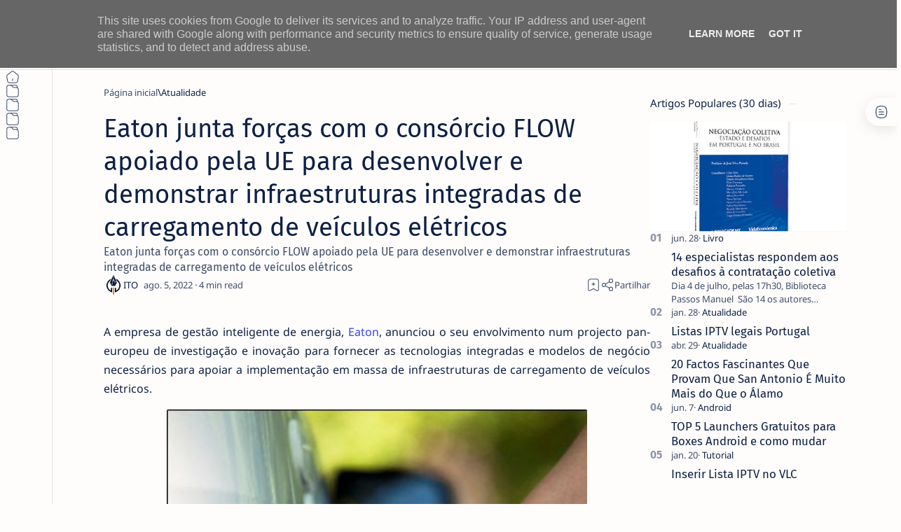

--- FILE ---
content_type: text/javascript; charset=UTF-8
request_url: https://www.netthings.pt/feeds/posts/summary?alt=json-in-script&orderby=updated&max-results=0&callback=do_related_post_start_1769546047469
body_size: 1255
content:
// API callback
do_related_post_start_1769546047469({"version":"1.0","encoding":"UTF-8","feed":{"xmlns":"http://www.w3.org/2005/Atom","xmlns$openSearch":"http://a9.com/-/spec/opensearchrss/1.0/","xmlns$blogger":"http://schemas.google.com/blogger/2008","xmlns$georss":"http://www.georss.org/georss","xmlns$gd":"http://schemas.google.com/g/2005","xmlns$thr":"http://purl.org/syndication/thread/1.0","id":{"$t":"tag:blogger.com,1999:blog-1231294743353126365"},"updated":{"$t":"2026-01-27T17:02:01.830+00:00"},"category":[{"term":"Atualidade"},{"term":"Promoções"},{"term":"Loja Online"},{"term":"Playstation"},{"term":"HBO"},{"term":"Gaming"},{"term":"Smartphone"},{"term":"PrimeVideo"},{"term":"Casa Intiligente"},{"term":"Netflix"},{"term":"Geekbuying"},{"term":"DisneyPlus"},{"term":"Android"},{"term":"Box Tv"},{"term":"Asus"},{"term":"APP"},{"term":"Gadgets"},{"term":"Smartwatch"},{"term":"Áudio"},{"term":"Pc"},{"term":"IOS"},{"term":"Streaming"},{"term":"Windows"},{"term":"Amazon"},{"term":"AppleTV"},{"term":"Gshopper"},{"term":"Review"},{"term":"Tv"},{"term":"Monitor"},{"term":"Mobilidade"},{"term":"Xiaomi"},{"term":"Fotografia"},{"term":"Periférico"},{"term":"Sky"},{"term":"Tablet"},{"term":"Livro"},{"term":"Finanças"},{"term":"Lenovo"},{"term":"Tutorial"},{"term":"Aliexpress"},{"term":"MAC"},{"term":"Acer"},{"term":"Plex"},{"term":"Philips"},{"term":"Retro"},{"term":"HP"},{"term":"Huawei"},{"term":"Google"},{"term":"OPPO"},{"term":"Giveaway"},{"term":"Gemini"},{"term":"OS"},{"term":"Tronsmart"},{"term":"Baseus"},{"term":"IA"},{"term":"Quadlock"},{"term":"AOC"},{"term":"Dynabook"},{"term":"Pixel"},{"term":"Segway"},{"term":"Apple"},{"term":"Samsung"},{"term":"Consola"},{"term":"VLC"},{"term":"Destaque"},{"term":"Cibersegurança"},{"term":"TCL"},{"term":"Tp-Link"},{"term":"VPN"},{"term":"Crypto"},{"term":"Mecool"},{"term":"Microsoft"},{"term":"Mi Box S"},{"term":"Ciberataques"},{"term":"Fraude"},{"term":"Logitech"},{"term":"Phishing"},{"term":"PixelWatch"},{"term":"Pixelbuds"},{"term":"Prevenção"},{"term":"Ransomware"},{"term":"Tecnologia"},{"term":"Youtube"}],"title":{"type":"text","$t":"ITO - NETthings"},"subtitle":{"type":"html","$t":"Explore o melhor da tecnologia em um só lugar. Encontre dicas de Android, iOS, Windows e Linux, além de análises de hardware e guias práticos para Box TV e streaming. Facilitamos sua escolha com recomendações de produtos que realmente valem a pena."},"link":[{"rel":"http://schemas.google.com/g/2005#feed","type":"application/atom+xml","href":"https:\/\/www.netthings.pt\/feeds\/posts\/summary"},{"rel":"self","type":"application/atom+xml","href":"https:\/\/www.blogger.com\/feeds\/1231294743353126365\/posts\/summary?alt=json-in-script\u0026max-results=0\u0026orderby=updated"},{"rel":"alternate","type":"text/html","href":"https:\/\/www.netthings.pt\/"},{"rel":"hub","href":"http://pubsubhubbub.appspot.com/"}],"author":[{"name":{"$t":"ITO"},"uri":{"$t":"http:\/\/www.blogger.com\/profile\/03040227685560277780"},"email":{"$t":"noreply@blogger.com"},"gd$image":{"rel":"http://schemas.google.com/g/2005#thumbnail","width":"32","height":"32","src":"\/\/blogger.googleusercontent.com\/img\/b\/R29vZ2xl\/AVvXsEilNsUF19dPXDBMU2OPrqM9OE6TPCTJtacku1CcddX0KsxzOofTfuw21ORFo-aDXdN5P5CV5ntWoUrp5MfT73cq16t3whJG37XN8_TweCZmfsuardhRHKvRQazwlc7ZZVQ\/s96\/favicon-96x96.png"}}],"generator":{"version":"7.00","uri":"http://www.blogger.com","$t":"Blogger"},"openSearch$totalResults":{"$t":"22385"},"openSearch$startIndex":{"$t":"1"},"openSearch$itemsPerPage":{"$t":"0"}}});

--- FILE ---
content_type: text/javascript; charset=UTF-8
request_url: https://www.netthings.pt/feeds/posts/summary/-/Atualidade?alt=json-in-script&orderby=updated&start-index=11879&max-results=6&callback=do_related_post_1769546047469
body_size: 4870
content:
// API callback
do_related_post_1769546047469({"version":"1.0","encoding":"UTF-8","feed":{"xmlns":"http://www.w3.org/2005/Atom","xmlns$openSearch":"http://a9.com/-/spec/opensearchrss/1.0/","xmlns$blogger":"http://schemas.google.com/blogger/2008","xmlns$georss":"http://www.georss.org/georss","xmlns$gd":"http://schemas.google.com/g/2005","xmlns$thr":"http://purl.org/syndication/thread/1.0","id":{"$t":"tag:blogger.com,1999:blog-1231294743353126365"},"updated":{"$t":"2026-01-27T17:02:01.830+00:00"},"category":[{"term":"Atualidade"},{"term":"Promoções"},{"term":"Loja Online"},{"term":"Playstation"},{"term":"HBO"},{"term":"Gaming"},{"term":"Smartphone"},{"term":"PrimeVideo"},{"term":"Casa Intiligente"},{"term":"Netflix"},{"term":"Geekbuying"},{"term":"DisneyPlus"},{"term":"Android"},{"term":"Box Tv"},{"term":"Asus"},{"term":"APP"},{"term":"Gadgets"},{"term":"Smartwatch"},{"term":"Áudio"},{"term":"Pc"},{"term":"IOS"},{"term":"Streaming"},{"term":"Windows"},{"term":"Amazon"},{"term":"AppleTV"},{"term":"Gshopper"},{"term":"Review"},{"term":"Tv"},{"term":"Monitor"},{"term":"Mobilidade"},{"term":"Xiaomi"},{"term":"Fotografia"},{"term":"Periférico"},{"term":"Sky"},{"term":"Tablet"},{"term":"Livro"},{"term":"Finanças"},{"term":"Lenovo"},{"term":"Tutorial"},{"term":"Aliexpress"},{"term":"MAC"},{"term":"Acer"},{"term":"Plex"},{"term":"Philips"},{"term":"Retro"},{"term":"HP"},{"term":"Huawei"},{"term":"Google"},{"term":"OPPO"},{"term":"Giveaway"},{"term":"Gemini"},{"term":"OS"},{"term":"Tronsmart"},{"term":"Baseus"},{"term":"IA"},{"term":"Quadlock"},{"term":"AOC"},{"term":"Dynabook"},{"term":"Pixel"},{"term":"Segway"},{"term":"Apple"},{"term":"Samsung"},{"term":"Consola"},{"term":"VLC"},{"term":"Destaque"},{"term":"Cibersegurança"},{"term":"TCL"},{"term":"Tp-Link"},{"term":"VPN"},{"term":"Crypto"},{"term":"Mecool"},{"term":"Microsoft"},{"term":"Mi Box S"},{"term":"Ciberataques"},{"term":"Fraude"},{"term":"Logitech"},{"term":"Phishing"},{"term":"PixelWatch"},{"term":"Pixelbuds"},{"term":"Prevenção"},{"term":"Ransomware"},{"term":"Tecnologia"},{"term":"Youtube"}],"title":{"type":"text","$t":"ITO - NETthings"},"subtitle":{"type":"html","$t":"Explore o melhor da tecnologia em um só lugar. Encontre dicas de Android, iOS, Windows e Linux, além de análises de hardware e guias práticos para Box TV e streaming. Facilitamos sua escolha com recomendações de produtos que realmente valem a pena."},"link":[{"rel":"http://schemas.google.com/g/2005#feed","type":"application/atom+xml","href":"https:\/\/www.netthings.pt\/feeds\/posts\/summary"},{"rel":"self","type":"application/atom+xml","href":"https:\/\/www.blogger.com\/feeds\/1231294743353126365\/posts\/summary\/-\/Atualidade?alt=json-in-script\u0026start-index=11879\u0026max-results=6\u0026orderby=updated"},{"rel":"alternate","type":"text/html","href":"https:\/\/www.netthings.pt\/search\/label\/Atualidade"},{"rel":"hub","href":"http://pubsubhubbub.appspot.com/"},{"rel":"previous","type":"application/atom+xml","href":"https:\/\/www.blogger.com\/feeds\/1231294743353126365\/posts\/summary\/-\/Atualidade\/-\/Atualidade?alt=json-in-script\u0026start-index=11873\u0026max-results=6\u0026orderby=updated"},{"rel":"next","type":"application/atom+xml","href":"https:\/\/www.blogger.com\/feeds\/1231294743353126365\/posts\/summary\/-\/Atualidade\/-\/Atualidade?alt=json-in-script\u0026start-index=11885\u0026max-results=6\u0026orderby=updated"}],"author":[{"name":{"$t":"ITO"},"uri":{"$t":"http:\/\/www.blogger.com\/profile\/03040227685560277780"},"email":{"$t":"noreply@blogger.com"},"gd$image":{"rel":"http://schemas.google.com/g/2005#thumbnail","width":"32","height":"32","src":"\/\/blogger.googleusercontent.com\/img\/b\/R29vZ2xl\/AVvXsEilNsUF19dPXDBMU2OPrqM9OE6TPCTJtacku1CcddX0KsxzOofTfuw21ORFo-aDXdN5P5CV5ntWoUrp5MfT73cq16t3whJG37XN8_TweCZmfsuardhRHKvRQazwlc7ZZVQ\/s96\/favicon-96x96.png"}}],"generator":{"version":"7.00","uri":"http://www.blogger.com","$t":"Blogger"},"openSearch$totalResults":{"$t":"14747"},"openSearch$startIndex":{"$t":"11879"},"openSearch$itemsPerPage":{"$t":"6"},"entry":[{"id":{"$t":"tag:blogger.com,1999:blog-1231294743353126365.post-5926440966446517689"},"published":{"$t":"2023-10-04T11:42:00.003+01:00"},"updated":{"$t":"2026-01-23T11:26:43.563+00:00"},"category":[{"scheme":"http://www.blogger.com/atom/ns#","term":"Atualidade"}],"title":{"type":"text","$t":"myMeta e Noesis anunciam parceria estratégica para impulsionar a transformação e adoção digital"},"summary":{"type":"text","$t":"\u0026nbsp;myMeta e Noesis anunciam parceria estratégica para impulsionar a transformação e adoção digitalParceria ambiciona acelerar a transformação digital das empresas através de uma experiência integrada e eficienteA Noesis, consultora tecnológica internacional, de origem portuguesa, estabelece agora uma parceria estratégica com a myMeta Software, Plataforma de Adoção Digital (DAP) italiana e "},"link":[{"rel":"replies","type":"application/atom+xml","href":"https:\/\/www.netthings.pt\/feeds\/5926440966446517689\/comments\/default","title":"Enviar feedback"},{"rel":"replies","type":"text/html","href":"https:\/\/www.netthings.pt\/2023\/10\/myMeta-e-Noesis-anunciam-parceria-estrategica-para-impulsionar-a-transformacao-e-adocao-digital.html#comment-form","title":"0 Comentários"},{"rel":"edit","type":"application/atom+xml","href":"https:\/\/www.blogger.com\/feeds\/1231294743353126365\/posts\/default\/5926440966446517689"},{"rel":"self","type":"application/atom+xml","href":"https:\/\/www.blogger.com\/feeds\/1231294743353126365\/posts\/default\/5926440966446517689"},{"rel":"alternate","type":"text/html","href":"https:\/\/www.netthings.pt\/2023\/10\/myMeta-e-Noesis-anunciam-parceria-estrategica-para-impulsionar-a-transformacao-e-adocao-digital.html","title":"myMeta e Noesis anunciam parceria estratégica para impulsionar a transformação e adoção digital"}],"author":[{"name":{"$t":"João Martins"},"uri":{"$t":"http:\/\/www.blogger.com\/profile\/04446356666761086594"},"email":{"$t":"noreply@blogger.com"},"gd$image":{"rel":"http://schemas.google.com/g/2005#thumbnail","width":"32","height":"32","src":"\/\/blogger.googleusercontent.com\/img\/b\/R29vZ2xl\/AVvXsEiHAUOCt6TU5UD6B_vFG39dBoTsFFSW8OmLFXns3unJCenYfkpV8v9D7XamNwmN1OHw00yVaIT-m9qs0s7_rbb0ILZjYyMjNs3pWuwyvnTJ2oJFqNZDAWDpRF_HuXG48Q\/s113\/WhatsApp+Image+2022-08-11+at+10.03.43.jpeg"}}],"media$thumbnail":{"xmlns$media":"http://search.yahoo.com/mrss/","url":"https:\/\/blogger.googleusercontent.com\/img\/b\/R29vZ2xl\/[base64]\/s72-w640-h634-c\/unnamed%20(9).png","height":"72","width":"72"},"thr$total":{"$t":"0"}},{"id":{"$t":"tag:blogger.com,1999:blog-1231294743353126365.post-5923205946349267217"},"published":{"$t":"2023-10-21T15:38:00.003+01:00"},"updated":{"$t":"2026-01-23T11:26:43.563+00:00"},"category":[{"scheme":"http://www.blogger.com/atom/ns#","term":"Atualidade"}],"title":{"type":"text","$t":"CARTOON NETWORK | ESPECIAL HALLOWEEN | ESPECIAL - 23 A 31 DE OUTUBRO"},"summary":{"type":"text","$t":"O Halloween mais assustador é no Cartoon Network de 23 a 31 de outubro!O melhor Halloween está à chegar ao Cartoon Network e não podes perder este ESPECIAL HALLOWEEN de 23 a 31 de outubro!Quando descobrires o Especial Halloween do Cartoon Network, não vais conseguir parar de gritar... de tanto rir! Porque temos as histórias mais assustadoramente divertidas, os teus filmes preferidos para "},"link":[{"rel":"replies","type":"application/atom+xml","href":"https:\/\/www.netthings.pt\/feeds\/5923205946349267217\/comments\/default","title":"Enviar feedback"},{"rel":"replies","type":"text/html","href":"https:\/\/www.netthings.pt\/2023\/10\/cartoon-network-especial-halloween.html#comment-form","title":"0 Comentários"},{"rel":"edit","type":"application/atom+xml","href":"https:\/\/www.blogger.com\/feeds\/1231294743353126365\/posts\/default\/5923205946349267217"},{"rel":"self","type":"application/atom+xml","href":"https:\/\/www.blogger.com\/feeds\/1231294743353126365\/posts\/default\/5923205946349267217"},{"rel":"alternate","type":"text/html","href":"https:\/\/www.netthings.pt\/2023\/10\/cartoon-network-especial-halloween.html","title":"CARTOON NETWORK | ESPECIAL HALLOWEEN | ESPECIAL - 23 A 31 DE OUTUBRO"}],"author":[{"name":{"$t":"ITO"},"uri":{"$t":"http:\/\/www.blogger.com\/profile\/03040227685560277780"},"email":{"$t":"noreply@blogger.com"},"gd$image":{"rel":"http://schemas.google.com/g/2005#thumbnail","width":"32","height":"32","src":"\/\/blogger.googleusercontent.com\/img\/b\/R29vZ2xl\/AVvXsEilNsUF19dPXDBMU2OPrqM9OE6TPCTJtacku1CcddX0KsxzOofTfuw21ORFo-aDXdN5P5CV5ntWoUrp5MfT73cq16t3whJG37XN8_TweCZmfsuardhRHKvRQazwlc7ZZVQ\/s96\/favicon-96x96.png"}}],"media$thumbnail":{"xmlns$media":"http://search.yahoo.com/mrss/","url":"https:\/\/blogger.googleusercontent.com\/img\/b\/R29vZ2xl\/AVvXsEjxzzisatjxLk6Y1_zsFfh1rlHezXGF16Rhu45-qQM9udVH1iwo3pyoZ0iEH-wli3cdT3316KbCqVnWcsyMaMYpE5R0l2zGYSMOFsXn9yl7F7JfOLsne1TkM1Q9R4GJcU_60uiVKgHHAxY5-ASSKUhZI13lQs6rzysgbWzh8sn5CaVgBdHaSb6YnihKaZAi\/s72-c\/unnamed%20-%202023-10-21T153648.209.jpg","height":"72","width":"72"},"thr$total":{"$t":"0"}},{"id":{"$t":"tag:blogger.com,1999:blog-1231294743353126365.post-5921407920864358240"},"published":{"$t":"2023-08-14T14:10:00.001+01:00"},"updated":{"$t":"2026-01-23T11:26:43.563+00:00"},"category":[{"scheme":"http://www.blogger.com/atom/ns#","term":"Atualidade"}],"title":{"type":"text","$t":" Martech Digital é a nova agência de comunicação do grupo brasileiro FCamara"},"summary":{"type":"text","$t":"\u0026nbsp;Martech Digital é a nova agência de comunicação do grupo brasileiro FCamaraA agência é responsável por comunicar a expansão e estratégia da tecnológica para a Europa, Médio Oriente e África.A Martech Digital, agência de comunicação e marketing para o mercado B2B, ampliou a carteira de clientes com a entrada do Grupo FCamara. A agência será responsável pela estratégia de marketing digital e "},"link":[{"rel":"replies","type":"application/atom+xml","href":"https:\/\/www.netthings.pt\/feeds\/5921407920864358240\/comments\/default","title":"Enviar feedback"},{"rel":"replies","type":"text/html","href":"https:\/\/www.netthings.pt\/2023\/08\/-Martech-Digital-e-a-nova-agencia-de-comunicacao-do-grupo-brasileiro-FCamara.html#comment-form","title":"0 Comentários"},{"rel":"edit","type":"application/atom+xml","href":"https:\/\/www.blogger.com\/feeds\/1231294743353126365\/posts\/default\/5921407920864358240"},{"rel":"self","type":"application/atom+xml","href":"https:\/\/www.blogger.com\/feeds\/1231294743353126365\/posts\/default\/5921407920864358240"},{"rel":"alternate","type":"text/html","href":"https:\/\/www.netthings.pt\/2023\/08\/-Martech-Digital-e-a-nova-agencia-de-comunicacao-do-grupo-brasileiro-FCamara.html","title":" Martech Digital é a nova agência de comunicação do grupo brasileiro FCamara"}],"author":[{"name":{"$t":"João Martins"},"uri":{"$t":"http:\/\/www.blogger.com\/profile\/04446356666761086594"},"email":{"$t":"noreply@blogger.com"},"gd$image":{"rel":"http://schemas.google.com/g/2005#thumbnail","width":"32","height":"32","src":"\/\/blogger.googleusercontent.com\/img\/b\/R29vZ2xl\/AVvXsEiHAUOCt6TU5UD6B_vFG39dBoTsFFSW8OmLFXns3unJCenYfkpV8v9D7XamNwmN1OHw00yVaIT-m9qs0s7_rbb0ILZjYyMjNs3pWuwyvnTJ2oJFqNZDAWDpRF_HuXG48Q\/s113\/WhatsApp+Image+2022-08-11+at+10.03.43.jpeg"}}],"media$thumbnail":{"xmlns$media":"http://search.yahoo.com/mrss/","url":"https:\/\/blogger.googleusercontent.com\/img\/b\/R29vZ2xl\/AVvXsEj5Il1Nx9CLv4GrVCVhMTdRgBtlSmrquYN1SV7twDsAhbsYGMb5KC7MtKYxposJY4SrGEv8oNau8riFWoueVwFhFDJMv7Y5LRTAHah_KC748OA_2H2WCN3OAuNkjrCxk4W2M9QK15Ian7KvpWUcaGO8VSz5BYddXCKbx3gEmco8Dk0mmu2eeLQvr2vdAtA1\/s72-w640-h156-c\/cropped-MT-logo-horizontal@2x.png","height":"72","width":"72"},"thr$total":{"$t":"0"}},{"id":{"$t":"tag:blogger.com,1999:blog-1231294743353126365.post-5917265429655670391"},"published":{"$t":"2023-06-19T10:00:00.004+01:00"},"updated":{"$t":"2026-01-23T11:26:43.563+00:00"},"category":[{"scheme":"http://www.blogger.com/atom/ns#","term":"Atualidade"}],"title":{"type":"text","$t":"4 exemplos sobre como a tecnologia pode melhorar a comunicação entre a escola e a família"},"summary":{"type":"text","$t":"\u0026nbsp;4 exemplos sobre como a tecnologia pode melhorar a comunicação entre a escola e a famíliaA Kinderpedia, a solução completa de gestão e comunicação escolar para escolas e jardins de infância, partilha 4 exemplos sobre como a tecnologia pode melhorar a comunicação entre a escola e a família.Comunicação em tempo real: As ferramentas tecnológicas permitem que exista uma comunicação bidirecional"},"link":[{"rel":"replies","type":"application/atom+xml","href":"https:\/\/www.netthings.pt\/feeds\/5917265429655670391\/comments\/default","title":"Enviar feedback"},{"rel":"replies","type":"text/html","href":"https:\/\/www.netthings.pt\/2023\/06\/4-exemplos-sobre-como-a-tecnologia-pode-melhorar-a-comunicacao-entre-a-escola-e-a-familia.html#comment-form","title":"0 Comentários"},{"rel":"edit","type":"application/atom+xml","href":"https:\/\/www.blogger.com\/feeds\/1231294743353126365\/posts\/default\/5917265429655670391"},{"rel":"self","type":"application/atom+xml","href":"https:\/\/www.blogger.com\/feeds\/1231294743353126365\/posts\/default\/5917265429655670391"},{"rel":"alternate","type":"text/html","href":"https:\/\/www.netthings.pt\/2023\/06\/4-exemplos-sobre-como-a-tecnologia-pode-melhorar-a-comunicacao-entre-a-escola-e-a-familia.html","title":"4 exemplos sobre como a tecnologia pode melhorar a comunicação entre a escola e a família"}],"author":[{"name":{"$t":"João Martins"},"uri":{"$t":"http:\/\/www.blogger.com\/profile\/04446356666761086594"},"email":{"$t":"noreply@blogger.com"},"gd$image":{"rel":"http://schemas.google.com/g/2005#thumbnail","width":"32","height":"32","src":"\/\/blogger.googleusercontent.com\/img\/b\/R29vZ2xl\/AVvXsEiHAUOCt6TU5UD6B_vFG39dBoTsFFSW8OmLFXns3unJCenYfkpV8v9D7XamNwmN1OHw00yVaIT-m9qs0s7_rbb0ILZjYyMjNs3pWuwyvnTJ2oJFqNZDAWDpRF_HuXG48Q\/s113\/WhatsApp+Image+2022-08-11+at+10.03.43.jpeg"}}],"media$thumbnail":{"xmlns$media":"http://search.yahoo.com/mrss/","url":"https:\/\/blogger.googleusercontent.com\/img\/b\/R29vZ2xl\/AVvXsEgepBXZhDMz6EIFfpAytaZV_Z6GEY_X7HQMP_m6z6IiY_g8NeJNYhDa1MOPdb4E8Tp_y_xDHhOseBZBX_zUVpOwDsRxaPeSY9IzfWtmjAsXJO2pPeDe74zGf5JhuWDp5jCvgN5yJETjCy_SZqAz6Z9fMx5Hk_rvZ-F8y14nAePjGcnDfg70C2z7LZf6ow\/s72-c\/unnamed%20%2844%29.png","height":"72","width":"72"},"thr$total":{"$t":"0"}},{"id":{"$t":"tag:blogger.com,1999:blog-1231294743353126365.post-5906723204292497823"},"published":{"$t":"2023-10-10T12:02:00.000+01:00"},"updated":{"$t":"2026-01-23T11:26:43.563+00:00"},"category":[{"scheme":"http://www.blogger.com/atom/ns#","term":"Atualidade"}],"title":{"type":"text","$t":" Tamron anuncia o desenvolvimento da primeira objetiva zoom grande-angular de 17-50mm do mundo para câmaras full-frame mirrorless"},"summary":{"type":"text","$t":"\u0026nbsp;Tamron anuncia o desenvolvimento da primeira objetiva zoom grande-angular de 17-50mm do mundo para câmaras full-frame mirrorlessConsiga um zoom desde ultra grande-angular de 17 mm até ao standard de 50 mm. Uma objetiva única que oferece a máxima versatilidade para criadores de fotografias e vídeos.A Tamron, fabricante líder de óticas para diversas aplicações, distribuída em Portugal pela "},"link":[{"rel":"replies","type":"application/atom+xml","href":"https:\/\/www.netthings.pt\/feeds\/5906723204292497823\/comments\/default","title":"Enviar feedback"},{"rel":"replies","type":"text/html","href":"https:\/\/www.netthings.pt\/2023\/10\/Tamron-anuncia-o-desenvolvimento-da-primeira-objetiva-zoom-grande-angular-de-17-50mm-do-mundo-para-camaras-full-frame-mirrorless.html#comment-form","title":"0 Comentários"},{"rel":"edit","type":"application/atom+xml","href":"https:\/\/www.blogger.com\/feeds\/1231294743353126365\/posts\/default\/5906723204292497823"},{"rel":"self","type":"application/atom+xml","href":"https:\/\/www.blogger.com\/feeds\/1231294743353126365\/posts\/default\/5906723204292497823"},{"rel":"alternate","type":"text/html","href":"https:\/\/www.netthings.pt\/2023\/10\/Tamron-anuncia-o-desenvolvimento-da-primeira-objetiva-zoom-grande-angular-de-17-50mm-do-mundo-para-camaras-full-frame-mirrorless.html","title":" Tamron anuncia o desenvolvimento da primeira objetiva zoom grande-angular de 17-50mm do mundo para câmaras full-frame mirrorless"}],"author":[{"name":{"$t":"João Martins"},"uri":{"$t":"http:\/\/www.blogger.com\/profile\/04446356666761086594"},"email":{"$t":"noreply@blogger.com"},"gd$image":{"rel":"http://schemas.google.com/g/2005#thumbnail","width":"32","height":"32","src":"\/\/blogger.googleusercontent.com\/img\/b\/R29vZ2xl\/AVvXsEiHAUOCt6TU5UD6B_vFG39dBoTsFFSW8OmLFXns3unJCenYfkpV8v9D7XamNwmN1OHw00yVaIT-m9qs0s7_rbb0ILZjYyMjNs3pWuwyvnTJ2oJFqNZDAWDpRF_HuXG48Q\/s113\/WhatsApp+Image+2022-08-11+at+10.03.43.jpeg"}}],"media$thumbnail":{"xmlns$media":"http://search.yahoo.com/mrss/","url":"https:\/\/blogger.googleusercontent.com\/img\/b\/R29vZ2xl\/AVvXsEgaiMETaV4jnccKtnBQ4DBE0gqJhccaF-c5kFFdXhsllCzqOo_hz3CNisBWwOZt5kxf1atfRKvFUK0j5kG3Gv6q14PH7yPo85zne8n91YaqZaGOQv0h23YkXJKm0c5IzYI08F14DWrKHut0-FAMk4nENDe7Hj59G-aP2eFiRRvRsrLu4WAuC5Fu15yeTIMW\/s72-w640-h290-c\/image003.png","height":"72","width":"72"},"thr$total":{"$t":"0"}},{"id":{"$t":"tag:blogger.com,1999:blog-1231294743353126365.post-5890068984856479621"},"published":{"$t":"2023-09-20T12:26:00.007+01:00"},"updated":{"$t":"2026-01-23T11:26:43.563+00:00"},"category":[{"scheme":"http://www.blogger.com/atom/ns#","term":"Atualidade"}],"title":{"type":"text","$t":"Glovo nomeia Pedro Sobral para General Manager de Portugal"},"summary":{"type":"text","$t":"Glovo nomeia Pedro Sobral para General Manager de PortugalJoaquin Vázquez, à frente do país desde janeiro de 2022, vai liderar a Glovo em ItáliaA Glovo, plataforma tecnológica sediada em Barcelona, anuncia a nomeação de Pedro Sobral para liderar o mercado português e a equipa de mais de 100 colaboradores, divididos entre Lisboa e o Porto. Pedro Sobral (n.1992) tem um mestrado em Engenharia "},"link":[{"rel":"replies","type":"application/atom+xml","href":"https:\/\/www.netthings.pt\/feeds\/5890068984856479621\/comments\/default","title":"Enviar feedback"},{"rel":"replies","type":"text/html","href":"https:\/\/www.netthings.pt\/2023\/09\/Glovo nomeia-Pedro-Sobral-para-General-Manager-de-Portugal.html#comment-form","title":"0 Comentários"},{"rel":"edit","type":"application/atom+xml","href":"https:\/\/www.blogger.com\/feeds\/1231294743353126365\/posts\/default\/5890068984856479621"},{"rel":"self","type":"application/atom+xml","href":"https:\/\/www.blogger.com\/feeds\/1231294743353126365\/posts\/default\/5890068984856479621"},{"rel":"alternate","type":"text/html","href":"https:\/\/www.netthings.pt\/2023\/09\/Glovo nomeia-Pedro-Sobral-para-General-Manager-de-Portugal.html","title":"Glovo nomeia Pedro Sobral para General Manager de Portugal"}],"author":[{"name":{"$t":"Sara Margarida Silva"},"uri":{"$t":"http:\/\/www.blogger.com\/profile\/10708405412267973896"},"email":{"$t":"noreply@blogger.com"},"gd$image":{"rel":"http://schemas.google.com/g/2005#thumbnail","width":"24","height":"32","src":"\/\/blogger.googleusercontent.com\/img\/b\/R29vZ2xl\/AVvXsEj4aP93etzoMPVGhqfSIbzt0wcEX4UQQfAMPu6oZxysIa-aD1i8bw4JHmBGMlfy60uyhke2ToOUUQFvnBwTymgQVZsCV5WdXyaM3MGj8K8PPVEfRojOFbD3rLNIG2dVTtbsSV0qGbK6RVj4CzKms5lubZy-3Jq1mcZ4HMRcooxENPQ\/s220\/IMG_8201.jpg"}}],"media$thumbnail":{"xmlns$media":"http://search.yahoo.com/mrss/","url":"https:\/\/blogger.googleusercontent.com\/img\/b\/R29vZ2xl\/AVvXsEgpYxey8CJcWgRjbqq0s6mrTWKhYyBduU-9fyfJFIN-GYRQ3EOh9GzkijCCNrUoYqvO6KnC1ppXFE2bgfTNGvWeO0Vmc6qjZCs_yP8a3gwe-pwYBJY5H4MxnviW1c72zxl5hUTEtMyZxs5Hq0Nsn5HJJaCzEKYcNhE8bpyPd7g8SGYmxolC_DzD-cT4as4\/s72-c\/Glovo_GM-6.jpg","height":"72","width":"72"},"thr$total":{"$t":"0"}}]}});